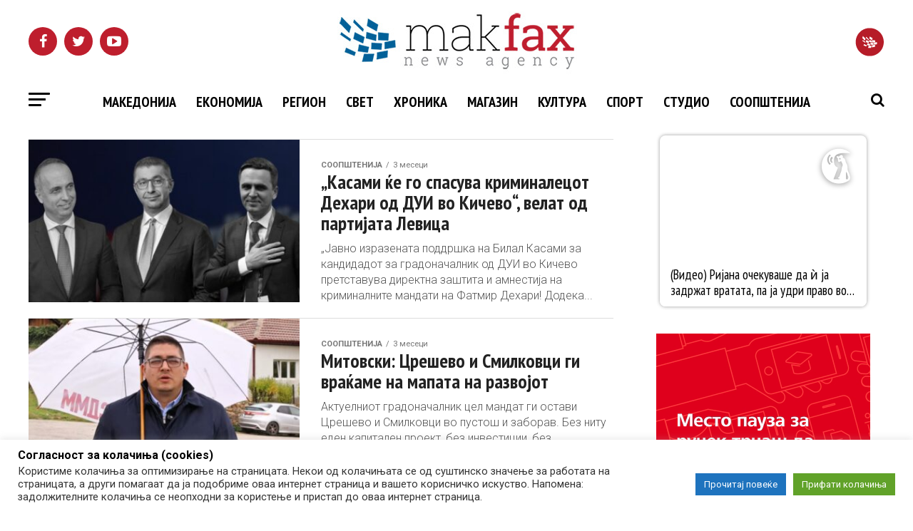

--- FILE ---
content_type: application/javascript
request_url: https://makfax.com.mk/wp-content/themes/zox-news-child/js/mvpcustom.js
body_size: 189
content:
jQuery(document).ready(function($) {
// Breaking News JS Settings
	/* global colormag_ticker_settings */
	if ( typeof jQuery.fn.newsTicker !== 'undefined' ) {
		// News Ticker Settings at header top
		/*var breaking_news_slide_effect = colormag_ticker_settings.breaking_news_slide_effect;
		var breaking_news_duration = colormag_ticker_settings.breaking_news_duration;
		var breaking_news_speed = colormag_ticker_settings.breaking_news_speed;

		jQuery( '.newsticker' ).newsTicker( {
			row_height : 20,
			max_rows : 1,
			speed : breaking_news_speed,
			direction : breaking_news_slide_effect,
			duration : breaking_news_duration,
			autostart : 1,
			pauseOnHover : 1,
			start : function() {
				jQuery( '.newsticker' ).css( 'visibility', 'visible' );
			}
		} );*/

		// News Ticker in widget
		var breaking_news_widget_init = function( breaking_news_slider, breaking_news_slider_up, breaking_news_slider_down, breaking_news_slider_direction, breaking_news_slider_duration, breaking_news_slider_row_height, breaking_news_slider_max_row ) {
			jQuery( breaking_news_slider ).newsTicker( {
				row_height : breaking_news_slider_row_height,
				max_rows : breaking_news_slider_max_row,
				speed: 250,
                        duration: 3000,
				//duration : breaking_news_slider_duration,
				direction : breaking_news_slider_direction,
				prevButton : jQuery( breaking_news_slider_up ),
				nextButton : jQuery( breaking_news_slider_down ),
				start : function() {
					jQuery( '.breaking-news-widget-slide' ).css( 'visibility', 'visible' );
				}
			} );
			
			/*jQuery( '.newsticker' ).newsTicker( {
				row_height : 20,
				max_rows : 1,
				speed : breaking_news_speed,
				direction : breaking_news_slide_effect,
				duration : breaking_news_duration,
				autostart : 1,
				pauseOnHover : 1,
				start : function() {
					jQuery( '.newsticker' ).css( 'visibility', 'visible' );
				}
			} );*/
		};

		var breaking_news_widget_wrapper = jQuery( '.breaking_news_widget_inner_wrap' );
		jQuery( breaking_news_widget_wrapper ).each( function() {
			var breaking_news_slider = '#' + jQuery( this ).children( '.breaking-news-widget-slide' ).attr( 'id' );
			var breaking_news_slider_up = '#' + jQuery( this ).children( '.fa-arrow-up' ).attr( 'id' );
			var breaking_news_slider_down = '#' + jQuery( this ).children( '.fa-arrow-down' ).attr( 'id' );
			var breaking_news_slider_direction = jQuery( this ).children( '.breaking-news-widget-slide' ).data( 'direction' );
			var breaking_news_slider_duration = jQuery( this ).children( '.breaking-news-widget-slide' ).data( 'duration' );
			var breaking_news_slider_row_height = jQuery( this ).children( '.breaking-news-widget-slide' ).data( 'rowheight' );
			var breaking_news_slider_max_row = jQuery( this ).children( '.breaking-news-widget-slide' ).data( 'maxrows' );

			breaking_news_widget_init( breaking_news_slider, breaking_news_slider_up, breaking_news_slider_down, breaking_news_slider_direction, breaking_news_slider_duration, breaking_news_slider_row_height, breaking_news_slider_max_row );
		} );
	}
});

--- FILE ---
content_type: application/x-javascript; charset=UTF-8
request_url: https://adserver.mk/revive-adserver/www/delivery/spc.php?zones=15%7C16%7C17%7C18%7C19%7C20%7C22%7C23%7C24%7C25%7C26%7C67%7C68%7C69%7C70%7C84%7C85%7C100%7C188%7C427&source=&r=54060614&charset=UTF-8&loc=https%3A//makfax.com.mk/soopstenija/page/6/
body_size: 1706
content:
var OA_output = new Array(); 
OA_output['15'] = '';
OA_output['15'] += "<"+"div id=\'beacon_be01a14c17\' style=\'position: absolute; left: 0px; top: 0px; visibility: hidden;\'><"+"img src=\'https://adserver.mk/revive-adserver/www/delivery/lg.php?bannerid=0&amp;campaignid=0&amp;zoneid=15&amp;loc=https%3A%2F%2Fmakfax.com.mk%2Fsoopstenija%2Fpage%2F6%2F&amp;cb=be01a14c17\' width=\'0\' height=\'0\' alt=\'\' style=\'width: 0px; height: 0px;\' /><"+"/div>\n";
OA_output['16'] = '';
OA_output['16'] += "<"+"div id=\'beacon_bd96cb4490\' style=\'position: absolute; left: 0px; top: 0px; visibility: hidden;\'><"+"img src=\'https://adserver.mk/revive-adserver/www/delivery/lg.php?bannerid=0&amp;campaignid=0&amp;zoneid=16&amp;loc=https%3A%2F%2Fmakfax.com.mk%2Fsoopstenija%2Fpage%2F6%2F&amp;cb=bd96cb4490\' width=\'0\' height=\'0\' alt=\'\' style=\'width: 0px; height: 0px;\' /><"+"/div>\n";
OA_output['17'] = '';
OA_output['17'] += "<"+"iframe src=\"https://adserver.mk/uploads/widgets/reporter.html\" width=\"300\" height=\"250\" scrolling=\"no\" frameborder=\"0\" hspace=\"0\" vspace=\"0\" marginwidth=\"0\" marginheight=\"0\" style=\"border:none;\"><"+"/iframe><"+"div id=\'beacon_ef435a4427\' style=\'position: absolute; left: 0px; top: 0px; visibility: hidden;\'><"+"img src=\'https://adserver.mk/revive-adserver/www/delivery/lg.php?bannerid=339&amp;campaignid=261&amp;zoneid=17&amp;loc=https%3A%2F%2Fmakfax.com.mk%2Fsoopstenija%2Fpage%2F6%2F&amp;cb=ef435a4427\' width=\'0\' height=\'0\' alt=\'\' style=\'width: 0px; height: 0px;\' /><"+"/div>\n";
OA_output['18'] = '';
OA_output['18'] += "<"+"a href=\'https://adserver.mk/revive-adserver/www/delivery/cl.php?bannerid=18366&amp;zoneid=18&amp;sig=f4052ccfd22ee8f66726c590cb9dad1e1a337d867c6e8aa967ffdce5bcfa437c&amp;oadest=https%3A%2F%2Fwww.setec.mk%2F\' target=\'_blank\' rel=\'noopener nofollow\'><"+"img src=\'https://adserver.mk/revive-adserver/www/images/40d8529fbf86f061c56c4b119cd40bb7.jpg\' width=\'300\' height=\'250\' alt=\'\' title=\'\' border=\'0\' /><"+"/a><"+"div id=\'beacon_13bc112f2b\' style=\'position: absolute; left: 0px; top: 0px; visibility: hidden;\'><"+"img src=\'https://adserver.mk/revive-adserver/www/delivery/lg.php?bannerid=18366&amp;campaignid=6093&amp;zoneid=18&amp;loc=https%3A%2F%2Fmakfax.com.mk%2Fsoopstenija%2Fpage%2F6%2F&amp;cb=13bc112f2b\' width=\'0\' height=\'0\' alt=\'\' style=\'width: 0px; height: 0px;\' /><"+"/div>\n";
OA_output['19'] = '';
OA_output['19'] += "<"+"div id=\"d3\" style=\"padding-bottom: 10px\"><"+"a href=\'https://adserver.mk/revive-adserver/www/delivery/cl.php?bannerid=18328&amp;zoneid=19&amp;sig=71e5d8b716d40758c4f9defd8f7f3866b4f8dad70c0fb70b32bfccc3a981aea8&amp;oadest=https%3A%2F%2Fmozzartbet.mk%2Fmk%3Futm_source%3Dclip.mk%26utm_medium%3Dbaner%26utm_campaign%3Digraj_odgovorno%23%2Fpromo%2F%25D0%25B8%25D0%25B3%25D1%2580%25D0%25B0%25D1%2598-%25D0%25BE%25D0%25B4%25D0%25B3%25D0%25BE%25D0%25B2%25D0%25BE%25D1%2580%25D0%25BD%25D0%25BE%2F694e3fe2b78d847485615b86\' target=\'_blank\' rel=\'noopener nofollow\'><"+"img src=\'https://adserver.mk/revive-adserver/www/images/9e2678ae4a3f020781def5f1505a5453.jpg\' width=\'300\' height=\'600\' alt=\'\' title=\'\' border=\'0\' /><"+"/a><"+"div id=\'beacon_f29055f593\' style=\'position: absolute; left: 0px; top: 0px; visibility: hidden;\'><"+"img src=\'https://adserver.mk/revive-adserver/www/delivery/lg.php?bannerid=18328&amp;campaignid=6076&amp;zoneid=19&amp;loc=https%3A%2F%2Fmakfax.com.mk%2Fsoopstenija%2Fpage%2F6%2F&amp;cb=f29055f593\' width=\'0\' height=\'0\' alt=\'\' style=\'width: 0px; height: 0px;\' /><"+"/div><"+"/div>\n";
OA_output['20'] = '';
OA_output['20'] += "<"+"div class=\"reklami\" style=\"padding-bottom: 10px\"><"+"a href=\'https://adserver.mk/revive-adserver/www/delivery/cl.php?bannerid=17628&amp;zoneid=20&amp;sig=1891bb1e9dd995b42391e60b429f8b1161abc01aca188a29ca079710d50a2833&amp;oadest=https%3A%2F%2Fwww.goodnature.com.mk%2F\' target=\'_blank\' rel=\'noopener nofollow\'><"+"img src=\'https://adserver.mk/revive-adserver/www/images/bff781deff009e402eba0098b0f57358.png\' width=\'300\' height=\'250\' alt=\'\' title=\'\' border=\'0\' /><"+"/a><"+"div id=\'beacon_f94b2ca6a2\' style=\'position: absolute; left: 0px; top: 0px; visibility: hidden;\'><"+"img src=\'https://adserver.mk/revive-adserver/www/delivery/lg.php?bannerid=17628&amp;campaignid=5847&amp;zoneid=20&amp;loc=https%3A%2F%2Fmakfax.com.mk%2Fsoopstenija%2Fpage%2F6%2F&amp;cb=f94b2ca6a2\' width=\'0\' height=\'0\' alt=\'\' style=\'width: 0px; height: 0px;\' /><"+"/div><"+"/div>\n";
OA_output['22'] = '';
OA_output['22'] += "<"+"div id=\'beacon_b05d526200\' style=\'position: absolute; left: 0px; top: 0px; visibility: hidden;\'><"+"img src=\'https://adserver.mk/revive-adserver/www/delivery/lg.php?bannerid=0&amp;campaignid=0&amp;zoneid=22&amp;loc=https%3A%2F%2Fmakfax.com.mk%2Fsoopstenija%2Fpage%2F6%2F&amp;cb=b05d526200\' width=\'0\' height=\'0\' alt=\'\' style=\'width: 0px; height: 0px;\' /><"+"/div>\n";
OA_output['23'] = '';
OA_output['23'] += "<"+"div id=\'beacon_9dd7ca8b57\' style=\'position: absolute; left: 0px; top: 0px; visibility: hidden;\'><"+"img src=\'https://adserver.mk/revive-adserver/www/delivery/lg.php?bannerid=0&amp;campaignid=0&amp;zoneid=23&amp;loc=https%3A%2F%2Fmakfax.com.mk%2Fsoopstenija%2Fpage%2F6%2F&amp;cb=9dd7ca8b57\' width=\'0\' height=\'0\' alt=\'\' style=\'width: 0px; height: 0px;\' /><"+"/div>\n";
OA_output['24'] = '';
OA_output['24'] += "<"+"div id=\'beacon_c1658db3c0\' style=\'position: absolute; left: 0px; top: 0px; visibility: hidden;\'><"+"img src=\'https://adserver.mk/revive-adserver/www/delivery/lg.php?bannerid=0&amp;campaignid=0&amp;zoneid=24&amp;loc=https%3A%2F%2Fmakfax.com.mk%2Fsoopstenija%2Fpage%2F6%2F&amp;cb=c1658db3c0\' width=\'0\' height=\'0\' alt=\'\' style=\'width: 0px; height: 0px;\' /><"+"/div>\n";
OA_output['25'] = '';
OA_output['25'] += "<"+"style>\n";
OA_output['25'] += "#desktop_makfax{\n";
OA_output['25'] += "width:970px;\n";
OA_output['25'] += "margin: auto;\n";
OA_output['25'] += "position: fixed;\n";
OA_output['25'] += "bottom: 0;\n";
OA_output['25'] += "left:50%;\n";
OA_output['25'] += "margin-left:-485px;\n";
OA_output['25'] += "display: none;\n";
OA_output['25'] += "z-index:9999\n";
OA_output['25'] += "}\n";
OA_output['25'] += "@media all and (min-width: 970px){\n";
OA_output['25'] += "#desktop_makfax {\n";
OA_output['25'] += "display: block;\n";
OA_output['25'] += "}\n";
OA_output['25'] += "}\n";
OA_output['25'] += ".bttnclose {\n";
OA_output['25'] += "position: absolute;\n";
OA_output['25'] += "top: -7px;\n";
OA_output['25'] += "right: 3px;\n";
OA_output['25'] += "width: 20px;\n";
OA_output['25'] += "z-index: 9999;\n";
OA_output['25'] += "}\n";
OA_output['25'] += "<"+"/style>\n";
OA_output['25'] += "<"+"div id=\"desktop_makfax\" style=\"text-align: center;\">\n";
OA_output['25'] += "<"+"img onclick=\"hide2(); return false;\" id=\"CIa1on\" src=\"https://adserver.mk/revive-adserver/www/images/09b77e77a92fadef9053445e09c261f8.png\" class=\"bttnclose\"/>\n";
OA_output['25'] += "<"+"a href=\'https://adserver.mk/revive-adserver/www/delivery/cl.php?bannerid=18364&amp;zoneid=25&amp;sig=59209c0ddd33e5ace572a032837843618a45b0ee305b992be914b9dadabab9b8&amp;oadest=https%3A%2F%2Fwww.neptun.mk%2Fpromotion-details.nspx%3Fpromotion%3D-2842%26utm_campaign%3Donline_januari%26utm_source%3Dclipmedia%26utm_medium%3Dlwm\' target=\'_blank\' rel=\'noopener nofollow\'><"+"img src=\'https://adserver.mk/revive-adserver/www/images/7cb7851963f39828acc27e92a0b842cc.gif\' width=\'800\' height=\'200\' alt=\'\' title=\'\' border=\'0\' /><"+"/a><"+"div id=\'beacon_c15f6304e8\' style=\'position: absolute; left: 0px; top: 0px; visibility: hidden;\'><"+"img src=\'https://adserver.mk/revive-adserver/www/delivery/lg.php?bannerid=18364&amp;campaignid=6092&amp;zoneid=25&amp;loc=https%3A%2F%2Fmakfax.com.mk%2Fsoopstenija%2Fpage%2F6%2F&amp;cb=c15f6304e8\' width=\'0\' height=\'0\' alt=\'\' style=\'width: 0px; height: 0px;\' /><"+"/div><"+"/div>\n";
OA_output['25'] += "<"+"script type=\"text/javascript\">\n";
OA_output['25'] += "function hide2(){\n";
OA_output['25'] += "var poz1 = document.getElementById(\'desktop_makfax\');\n";
OA_output['25'] += "poz1.style.display = \'none\';\n";
OA_output['25'] += "}\n";
OA_output['25'] += "<"+"/script>\n";
OA_output['26'] = '';
OA_output['26'] += "<"+"div id=\'beacon_3e820a8d74\' style=\'position: absolute; left: 0px; top: 0px; visibility: hidden;\'><"+"img src=\'https://adserver.mk/revive-adserver/www/delivery/lg.php?bannerid=0&amp;campaignid=0&amp;zoneid=26&amp;loc=https%3A%2F%2Fmakfax.com.mk%2Fsoopstenija%2Fpage%2F6%2F&amp;cb=3e820a8d74\' width=\'0\' height=\'0\' alt=\'\' style=\'width: 0px; height: 0px;\' /><"+"/div>\n";
OA_output['67'] = '';
OA_output['67'] += "<"+"div id=\'beacon_ef78f3d5aa\' style=\'position: absolute; left: 0px; top: 0px; visibility: hidden;\'><"+"img src=\'https://adserver.mk/revive-adserver/www/delivery/lg.php?bannerid=0&amp;campaignid=0&amp;zoneid=67&amp;loc=https%3A%2F%2Fmakfax.com.mk%2Fsoopstenija%2Fpage%2F6%2F&amp;cb=ef78f3d5aa\' width=\'0\' height=\'0\' alt=\'\' style=\'width: 0px; height: 0px;\' /><"+"/div>\n";
OA_output['68'] = '';
OA_output['68'] += "<"+"div id=\'beacon_5baebd9e6f\' style=\'position: absolute; left: 0px; top: 0px; visibility: hidden;\'><"+"img src=\'https://adserver.mk/revive-adserver/www/delivery/lg.php?bannerid=0&amp;campaignid=0&amp;zoneid=68&amp;loc=https%3A%2F%2Fmakfax.com.mk%2Fsoopstenija%2Fpage%2F6%2F&amp;cb=5baebd9e6f\' width=\'0\' height=\'0\' alt=\'\' style=\'width: 0px; height: 0px;\' /><"+"/div>\n";
OA_output['69'] = '';
OA_output['69'] += "<"+"style>\n";
OA_output['69'] += "#custom_html-2 iframe {\n";
OA_output['69'] += "width: 100%;\n";
OA_output['69'] += "min-height: 100px;\n";
OA_output['69'] += "height: 100%;\n";
OA_output['69'] += "}\n";
OA_output['69'] += "#custom_html-2 {\n";
OA_output['69'] += "height: auto;\n";
OA_output['69'] += "padding: 0;\n";
OA_output['69'] += "text-align:center;\n";
OA_output['69'] += "}\n";
OA_output['69'] += "#custom_html-2 img{\n";
OA_output['69'] += "width: 100%;\n";
OA_output['69'] += "height: auto;\n";
OA_output['69'] += "position: static;\n";
OA_output['69'] += "}\n";
OA_output['69'] += "<"+"/style><"+"div id=\'beacon_47a064a167\' style=\'position: absolute; left: 0px; top: 0px; visibility: hidden;\'><"+"img src=\'https://adserver.mk/revive-adserver/www/delivery/lg.php?bannerid=0&amp;campaignid=0&amp;zoneid=69&amp;loc=https%3A%2F%2Fmakfax.com.mk%2Fsoopstenija%2Fpage%2F6%2F&amp;cb=47a064a167\' width=\'0\' height=\'0\' alt=\'\' style=\'width: 0px; height: 0px;\' /><"+"/div>\n";
OA_output['70'] = '';
OA_output['70'] += "<"+"div id=\'beacon_f71cf7e5a4\' style=\'position: absolute; left: 0px; top: 0px; visibility: hidden;\'><"+"img src=\'https://adserver.mk/revive-adserver/www/delivery/lg.php?bannerid=0&amp;campaignid=0&amp;zoneid=70&amp;loc=https%3A%2F%2Fmakfax.com.mk%2Fsoopstenija%2Fpage%2F6%2F&amp;cb=f71cf7e5a4\' width=\'0\' height=\'0\' alt=\'\' style=\'width: 0px; height: 0px;\' /><"+"/div>\n";
OA_output['84'] = '';
OA_output['84'] += "<"+"div id=\'beacon_efeac5de90\' style=\'position: absolute; left: 0px; top: 0px; visibility: hidden;\'><"+"img src=\'https://adserver.mk/revive-adserver/www/delivery/lg.php?bannerid=0&amp;campaignid=0&amp;zoneid=84&amp;loc=https%3A%2F%2Fmakfax.com.mk%2Fsoopstenija%2Fpage%2F6%2F&amp;cb=efeac5de90\' width=\'0\' height=\'0\' alt=\'\' style=\'width: 0px; height: 0px;\' /><"+"/div>\n";
OA_output['85'] = '';
OA_output['85'] += "<"+"div id=\'beacon_9f5bccaa2e\' style=\'position: absolute; left: 0px; top: 0px; visibility: hidden;\'><"+"img src=\'https://adserver.mk/revive-adserver/www/delivery/lg.php?bannerid=0&amp;campaignid=0&amp;zoneid=85&amp;loc=https%3A%2F%2Fmakfax.com.mk%2Fsoopstenija%2Fpage%2F6%2F&amp;cb=9f5bccaa2e\' width=\'0\' height=\'0\' alt=\'\' style=\'width: 0px; height: 0px;\' /><"+"/div>\n";
OA_output['100'] = '';
OA_output['100'] += "<"+"div id=\'beacon_6c1431adea\' style=\'position: absolute; left: 0px; top: 0px; visibility: hidden;\'><"+"img src=\'https://adserver.mk/revive-adserver/www/delivery/lg.php?bannerid=0&amp;campaignid=0&amp;zoneid=100&amp;loc=https%3A%2F%2Fmakfax.com.mk%2Fsoopstenija%2Fpage%2F6%2F&amp;cb=6c1431adea\' width=\'0\' height=\'0\' alt=\'\' style=\'width: 0px; height: 0px;\' /><"+"/div>\n";
OA_output['188'] = '';
OA_output['188'] += "<"+"div id=\'beacon_e7702f594e\' style=\'position: absolute; left: 0px; top: 0px; visibility: hidden;\'><"+"img src=\'https://adserver.mk/revive-adserver/www/delivery/lg.php?bannerid=0&amp;campaignid=0&amp;zoneid=188&amp;loc=https%3A%2F%2Fmakfax.com.mk%2Fsoopstenija%2Fpage%2F6%2F&amp;cb=e7702f594e\' width=\'0\' height=\'0\' alt=\'\' style=\'width: 0px; height: 0px;\' /><"+"/div>\n";
OA_output['427'] = '';
OA_output['427'] += "<"+"div id=\'beacon_6a530bee66\' style=\'position: absolute; left: 0px; top: 0px; visibility: hidden;\'><"+"img src=\'https://adserver.mk/revive-adserver/www/delivery/lg.php?bannerid=0&amp;campaignid=0&amp;zoneid=427&amp;loc=https%3A%2F%2Fmakfax.com.mk%2Fsoopstenija%2Fpage%2F6%2F&amp;cb=6a530bee66\' width=\'0\' height=\'0\' alt=\'\' style=\'width: 0px; height: 0px;\' /><"+"/div>\n";
